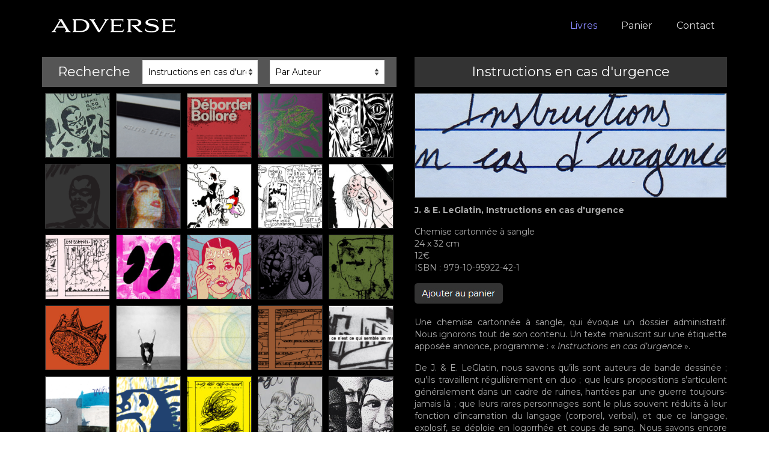

--- FILE ---
content_type: text/html; charset=UTF-8
request_url: https://www.adverse.fr/livres/?livre=679
body_size: 14263
content:
<!DOCTYPE html>
<html class="no-js" lang="fr-FR" id="html" itemscope="itemscope" itemtype="https://schema.org/WebPage">
<head>
  <meta charset="UTF-8">
  <meta name="viewport" content="width=device-width, initial-scale=1.0">
  <meta http-equiv="X-UA-Compatible" content="IE=edge">
  <title>Livres &#8211; Adverse</title>
<link rel='dns-prefetch' href='//fonts.googleapis.com' />
<link rel='dns-prefetch' href='//s.w.org' />
<link rel="alternate" type="application/rss+xml" title="Adverse &raquo; Flux" href="https://www.adverse.fr/feed/" />
<link rel="alternate" type="application/rss+xml" title="Adverse &raquo; Flux des commentaires" href="https://www.adverse.fr/comments/feed/" />
		<script type="text/javascript">
			window._wpemojiSettings = {"baseUrl":"https:\/\/s.w.org\/images\/core\/emoji\/12.0.0-1\/72x72\/","ext":".png","svgUrl":"https:\/\/s.w.org\/images\/core\/emoji\/12.0.0-1\/svg\/","svgExt":".svg","source":{"concatemoji":"https:\/\/www.adverse.fr\/wp-includes\/js\/wp-emoji-release.min.js?ver=5.3.20"}};
			!function(e,a,t){var n,r,o,i=a.createElement("canvas"),p=i.getContext&&i.getContext("2d");function s(e,t){var a=String.fromCharCode;p.clearRect(0,0,i.width,i.height),p.fillText(a.apply(this,e),0,0);e=i.toDataURL();return p.clearRect(0,0,i.width,i.height),p.fillText(a.apply(this,t),0,0),e===i.toDataURL()}function c(e){var t=a.createElement("script");t.src=e,t.defer=t.type="text/javascript",a.getElementsByTagName("head")[0].appendChild(t)}for(o=Array("flag","emoji"),t.supports={everything:!0,everythingExceptFlag:!0},r=0;r<o.length;r++)t.supports[o[r]]=function(e){if(!p||!p.fillText)return!1;switch(p.textBaseline="top",p.font="600 32px Arial",e){case"flag":return s([127987,65039,8205,9895,65039],[127987,65039,8203,9895,65039])?!1:!s([55356,56826,55356,56819],[55356,56826,8203,55356,56819])&&!s([55356,57332,56128,56423,56128,56418,56128,56421,56128,56430,56128,56423,56128,56447],[55356,57332,8203,56128,56423,8203,56128,56418,8203,56128,56421,8203,56128,56430,8203,56128,56423,8203,56128,56447]);case"emoji":return!s([55357,56424,55356,57342,8205,55358,56605,8205,55357,56424,55356,57340],[55357,56424,55356,57342,8203,55358,56605,8203,55357,56424,55356,57340])}return!1}(o[r]),t.supports.everything=t.supports.everything&&t.supports[o[r]],"flag"!==o[r]&&(t.supports.everythingExceptFlag=t.supports.everythingExceptFlag&&t.supports[o[r]]);t.supports.everythingExceptFlag=t.supports.everythingExceptFlag&&!t.supports.flag,t.DOMReady=!1,t.readyCallback=function(){t.DOMReady=!0},t.supports.everything||(n=function(){t.readyCallback()},a.addEventListener?(a.addEventListener("DOMContentLoaded",n,!1),e.addEventListener("load",n,!1)):(e.attachEvent("onload",n),a.attachEvent("onreadystatechange",function(){"complete"===a.readyState&&t.readyCallback()})),(n=t.source||{}).concatemoji?c(n.concatemoji):n.wpemoji&&n.twemoji&&(c(n.twemoji),c(n.wpemoji)))}(window,document,window._wpemojiSettings);
		</script>
		<style type="text/css">
img.wp-smiley,
img.emoji {
	display: inline !important;
	border: none !important;
	box-shadow: none !important;
	height: 1em !important;
	width: 1em !important;
	margin: 0 .07em !important;
	vertical-align: -0.1em !important;
	background: none !important;
	padding: 0 !important;
}
</style>
	<link rel='stylesheet' id='wp-block-library-css'  href='https://www.adverse.fr/wp-includes/css/dist/block-library/style.min.css?ver=5.3.20' type='text/css' media='all' />
<link rel='stylesheet' id='wc-block-style-css'  href='https://www.adverse.fr/wp-content/plugins/woocommerce/packages/woocommerce-blocks/build/style.css?ver=2.5.16' type='text/css' media='all' />
<link rel='stylesheet' id='arve-main-css'  href='https://www.adverse.fr/wp-content/plugins/advanced-responsive-video-embedder/build/main.css?ver=8d9041dffdd559096a49d6ed127521cd' type='text/css' media='all' />
<link rel='stylesheet' id='contact-form-7-css'  href='https://www.adverse.fr/wp-content/plugins/contact-form-7/includes/css/styles.css?ver=5.1.9' type='text/css' media='all' />
<link rel='stylesheet' id='responsive-lightbox-swipebox-css'  href='https://www.adverse.fr/wp-content/plugins/responsive-lightbox/assets/swipebox/swipebox.min.css?ver=2.3.2' type='text/css' media='all' />
<link rel='stylesheet' id='siteorigin-panels-front-css'  href='https://www.adverse.fr/wp-content/plugins/siteorigin-panels/css/front-flex.min.css?ver=2.13.2' type='text/css' media='all' />
<style id='woocommerce-inline-inline-css' type='text/css'>
.woocommerce form .form-row .required { visibility: visible; }
</style>
<link rel='stylesheet' id='tf-compiled-options-mobmenu-css'  href='https://www.adverse.fr/wp-content/uploads/dynamic-mobmenu.css?ver=2.8.2.3-192' type='text/css' media='all' />
<link rel='stylesheet' id='tf-google-webfont-montserrat-css'  href='//fonts.googleapis.com/css?family=Montserrat%3A500%2Cinherit%2C400&#038;subset=latin%2Clatin-ext&#038;ver=5.3.20' type='text/css' media='all' />
<link rel='stylesheet' id='tf-google-webfont-dosis-css'  href='//fonts.googleapis.com/css?family=Dosis%3Ainherit%2C400&#038;subset=latin%2Clatin-ext&#038;ver=5.3.20' type='text/css' media='all' />
<link rel='stylesheet' id='virtue_theme-css'  href='https://www.adverse.fr/wp-content/themes/virtue/assets/css/virtue.css?ver=3.4.0' type='text/css' media='all' />
<link rel='stylesheet' id='virtue_skin-css'  href='https://www.adverse.fr/wp-content/themes/virtue/assets/css/skins/default.css?ver=3.4.0' type='text/css' media='all' />
<link rel='stylesheet' id='cssmobmenu-icons-css'  href='https://www.adverse.fr/wp-content/plugins/mobile-menu/includes/css/mobmenu-icons.css?ver=5.3.20' type='text/css' media='all' />
<link rel='stylesheet' id='cssmobmenu-css'  href='https://www.adverse.fr/wp-content/plugins/mobile-menu/includes/css/mobmenu.css?ver=2.8.2.3' type='text/css' media='all' />
<link rel='stylesheet' id='redux-google-fonts-virtue-css'  href='https://fonts.googleapis.com/css?family=Lato%3A400%2C700%7CMontserrat%3A100%2C200%2C300%2C400%2C500%2C600%2C700%2C800%2C900%2C100italic%2C200italic%2C300italic%2C400italic%2C500italic%2C600italic%2C700italic%2C800italic%2C900italic&#038;ver=1592346389' type='text/css' media='all' />
<script type='text/javascript' src='https://www.adverse.fr/wp-includes/js/dist/vendor/wp-polyfill.min.js?ver=7.4.4'></script>
<script type='text/javascript'>
( 'fetch' in window ) || document.write( '<script src="https://www.adverse.fr/wp-includes/js/dist/vendor/wp-polyfill-fetch.min.js?ver=3.0.0"></scr' + 'ipt>' );( document.contains ) || document.write( '<script src="https://www.adverse.fr/wp-includes/js/dist/vendor/wp-polyfill-node-contains.min.js?ver=3.26.0-0"></scr' + 'ipt>' );( window.FormData && window.FormData.prototype.keys ) || document.write( '<script src="https://www.adverse.fr/wp-includes/js/dist/vendor/wp-polyfill-formdata.min.js?ver=3.0.12"></scr' + 'ipt>' );( Element.prototype.matches && Element.prototype.closest ) || document.write( '<script src="https://www.adverse.fr/wp-includes/js/dist/vendor/wp-polyfill-element-closest.min.js?ver=2.0.2"></scr' + 'ipt>' );
</script>
<script async="async" type='text/javascript' src='https://www.adverse.fr/wp-content/plugins/advanced-responsive-video-embedder/build/main.js?ver=8d9041dffdd559096a49d6ed127521cd'></script>
<script type='text/javascript' src='https://www.adverse.fr/wp-includes/js/jquery/jquery.js?ver=1.12.4-wp'></script>
<script type='text/javascript' src='https://www.adverse.fr/wp-includes/js/jquery/jquery-migrate.min.js?ver=1.4.1'></script>
<script type='text/javascript' src='https://www.adverse.fr/wp-content/plugins/responsive-lightbox/assets/swipebox/jquery.swipebox.min.js?ver=2.3.2'></script>
<script type='text/javascript' src='https://www.adverse.fr/wp-includes/js/underscore.min.js?ver=1.8.3'></script>
<script type='text/javascript' src='https://www.adverse.fr/wp-content/plugins/responsive-lightbox/assets/infinitescroll/infinite-scroll.pkgd.min.js?ver=5.3.20'></script>
<script type='text/javascript'>
/* <![CDATA[ */
var rlArgs = {"script":"swipebox","selector":"lightbox","customEvents":"","activeGalleries":"0","animation":"1","hideCloseButtonOnMobile":"0","removeBarsOnMobile":"1","hideBars":"0","hideBarsDelay":"5000","videoMaxWidth":"1080","useSVG":"1","loopAtEnd":"0","woocommerce_gallery":"1","ajaxurl":"https:\/\/www.adverse.fr\/wp-admin\/admin-ajax.php","nonce":"d02a7b9c50"};
/* ]]> */
</script>
<script type='text/javascript' src='https://www.adverse.fr/wp-content/plugins/responsive-lightbox/js/front.js?ver=2.3.2'></script>
<script type='text/javascript' src='https://www.adverse.fr/wp-content/plugins/sticky-menu-or-anything-on-scroll/assets/js/jq-sticky-anything.min.js?ver=2.1.1'></script>
<!--[if lt IE 9]>
<script type='text/javascript' src='https://www.adverse.fr/wp-content/themes/virtue/assets/js/vendor/respond.min.js?ver=5.3.20'></script>
<![endif]-->
<script type='text/javascript' src='https://www.adverse.fr/wp-content/plugins/mobile-menu/includes/js/mobmenu.js?ver=2.8.2.3'></script>
<link rel='https://api.w.org/' href='https://www.adverse.fr/wp-json/' />
<link rel="EditURI" type="application/rsd+xml" title="RSD" href="https://www.adverse.fr/xmlrpc.php?rsd" />
<link rel="wlwmanifest" type="application/wlwmanifest+xml" href="https://www.adverse.fr/wp-includes/wlwmanifest.xml" /> 
<meta name="generator" content="WordPress 5.3.20" />
<meta name="generator" content="WooCommerce 4.2.5" />
<link rel="canonical" href="https://www.adverse.fr/livres/" />
<link rel='shortlink' href='https://www.adverse.fr/?p=18' />
<link rel="alternate" type="application/json+oembed" href="https://www.adverse.fr/wp-json/oembed/1.0/embed?url=https%3A%2F%2Fwww.adverse.fr%2Flivres%2F" />
<link rel="alternate" type="text/xml+oembed" href="https://www.adverse.fr/wp-json/oembed/1.0/embed?url=https%3A%2F%2Fwww.adverse.fr%2Flivres%2F&#038;format=xml" />
<style type="text/css">#logo {padding-top:10px;}#logo {padding-bottom:10px;}#logo {margin-left:0px;}#logo {margin-right:0px;}#nav-main {margin-top:25px;}#nav-main {margin-bottom:10px;}.headerfont, .tp-caption {font-family:Montserrat;} .topbarmenu ul li {font-family:Montserrat;}.home-message:hover {background-color:#8888ff; background-color: rgba(136, 136, 255, 0.6);}
  nav.woocommerce-pagination ul li a:hover, .wp-pagenavi a:hover, .panel-heading .accordion-toggle, .variations .kad_radio_variations label:hover, .variations .kad_radio_variations label.selectedValue {border-color: #8888ff;}
  a, #nav-main ul.sf-menu ul li a:hover, .product_price ins .amount, .price ins .amount, .color_primary, .primary-color, #logo a.brand, #nav-main ul.sf-menu a:hover,
  .woocommerce-message:before, .woocommerce-info:before, #nav-second ul.sf-menu a:hover, .footerclass a:hover, .posttags a:hover, .subhead a:hover, .nav-trigger-case:hover .kad-menu-name, 
  .nav-trigger-case:hover .kad-navbtn, #kadbreadcrumbs a:hover, #wp-calendar a, .star-rating, .has-virtue-primary-color {color: #8888ff;}
.widget_price_filter .ui-slider .ui-slider-handle, .product_item .kad_add_to_cart:hover, .product_item:hover a.button:hover, .product_item:hover .kad_add_to_cart:hover, .kad-btn-primary, html .woocommerce-page .widget_layered_nav ul.yith-wcan-label li a:hover, html .woocommerce-page .widget_layered_nav ul.yith-wcan-label li.chosen a,
.product-category.grid_item a:hover h5, .woocommerce-message .button, .widget_layered_nav_filters ul li a, .widget_layered_nav ul li.chosen a, .wpcf7 input.wpcf7-submit, .yith-wcan .yith-wcan-reset-navigation,
#containerfooter .menu li a:hover, .bg_primary, .portfolionav a:hover, .home-iconmenu a:hover, p.demo_store, .topclass, #commentform .form-submit #submit, .kad-hover-bg-primary:hover, .widget_shopping_cart_content .checkout,
.login .form-row .button, .variations .kad_radio_variations label.selectedValue, #payment #place_order, .wpcf7 input.wpcf7-back, .shop_table .actions input[type=submit].checkout-button, .cart_totals .checkout-button, input[type="submit"].button, .order-actions .button, .has-virtue-primary-background-color {background: #8888ff;}a:hover, .has-virtue-primary-light-color {color: #8888ff;} .kad-btn-primary:hover, .login .form-row .button:hover, #payment #place_order:hover, .yith-wcan .yith-wcan-reset-navigation:hover, .widget_shopping_cart_content .checkout:hover,
	.woocommerce-message .button:hover, #commentform .form-submit #submit:hover, .wpcf7 input.wpcf7-submit:hover, .widget_layered_nav_filters ul li a:hover, .cart_totals .checkout-button:hover,
	.widget_layered_nav ul li.chosen a:hover, .shop_table .actions input[type=submit].checkout-button:hover, .wpcf7 input.wpcf7-back:hover, .order-actions .button:hover, input[type="submit"].button:hover, .product_item:hover .kad_add_to_cart, .product_item:hover a.button, .has-virtue-primary-light-background-color {background: #8888ff;}.color_gray, .subhead, .subhead a, .posttags, .posttags a, .product_meta a {color:#9999aa;}input[type=number]::-webkit-inner-spin-button, input[type=number]::-webkit-outer-spin-button { -webkit-appearance: none; margin: 0; } input[type=number] {-moz-appearance: textfield;}.quantity input::-webkit-outer-spin-button,.quantity input::-webkit-inner-spin-button {display: none;}#containerfooter h3, #containerfooter, .footercredits p, .footerclass a, .footernav ul li a {color:#dbdbdb;}.contentclass, .nav-tabs>.active>a, .nav-tabs>.active>a:hover, .nav-tabs>.active>a:focus {background:#000000    ;}.headerclass {background:#000000    ;}.footerclass {background:#000000    ;}.product_item .product_details h5 {text-transform: none;}.product_item .product_details h5 {min-height:40px;}.entry-content p { margin-bottom:16px;}.wpcm_vehicle .wpcm-images .wp-post-image {
display: none;
}

header{
margin-left:0px;
}
.page-header{
display:none;
}
.current_page_item a span{
color:#8888ff;
}
#menu-menu-principal li a span;hover{
background-color:#333333;
}

.boutonpaypal{
background-color:#333;
color:#fff;
padding:7px;
padding-left:10px;
padding-right:10px;
border-radius:5px;
width:147px;
text-align:center;
}

footer{
  clear: left;
}

.blocmobile{
display:none;
}

.livrecadre{
float:left;
width:108px;
height:108px;
margin:5px;
overflow:hidden;
border:thin solid #333;
}
.carreaccueil{
height:108px;
cursor:pointer;
}

.titreaccueilmobile{
background-color:#333333;
margin-top:20px;
}
.titreaccueilmobile h2{
color:#fff;
padding:7px;
}
.titreaccueil{
background-color:#333333;
padding:5px;
min-height:50px;
margin-bottom:10px;
}
.accueillabel{
position:fixed;
margin-top:-127px;
margin-left:260px;
z-index:9999999;
font-size:16px;
}
.bordimage{
border:thin solid #333;
}
.recherche{
background-color:#555;
padding:5px;
height:50px;
margin-bottom:5px;
}
.recherchetitre{
float:left;
text-align:center;
color:#fff;
width:28%;
}
.recherchemenu1{
float:left;
width:33%;
}
.recherchemenu2{
float:left;
margin-left:20px;
width:33%;
}
.recherchemenumob1{
float:left;
width:45%;
margin-left:3%;
}
.recherchemenumob2{
float:right;
margin-right:3%;
width:45%;
}
.recmenu{
width:100%;
}
.menuitem{
font-family:'Montserrat',Arial;
letter-spacing:1px;
}
.btn-success{
background-color:#333;
border:thin solid #333;
}
.btn-success:hover{
background-color:#999;
border:thin solid #999;
}
.wc-forward{
display:none;
}
.wc-backward{
display:none;
}
.woocommerce-shipping-destination{
display:none;
}

.mobmenul-container{
margin-top:9px;
}
.mobmenu-left-bt{
margin-top:10px;
margin-right:5px;
}
.mob-menu-logo-holder{
margin-top:-10px;
font-weight;bold;
}

/* blog */

.blog_item{
margin-top:10px;
background-color:#666;
height:485px;
padding-top:20px;
}

.blog_liste{
margin-top:10px;
border-left:7px solid #555;
padding-left:10px;
color:#ddd;
}
#blogmenu{
width:100%;
}
.blog_item_titre{
background-color:#333;
color:#ddd;
font-size:22px;
padding:20px;
}
.blog_item_texte{
color:#000;
font-size:16px;
padding:30px;
text-align:justify;
}
.blog_item_image{
float:left;
width:25%
padding:30px;
}
.blog_item_texte2{
float:left;
color:#000;
font-size:16px;
padding:30px;
padding-top:0px;
text-align:justify;
}
.blog_item_fleche{
float:right;
margin-top:-43px;
margin-right:10px;
cursor:pointer;
}
.blog_item_fleche2{
float:right;
margin-top:-43px;
margin-right:40px;
cursor:pointer;
}
.blog_bout_bloc{
width:100%;
background-color:#333;
margin-top:20px;
}

.blog_bout_oui{
float:left;
width:40px;
text-align:center;
background-color:#111;
color:#fff;
padding-top:3px;
padding-bottom:2px;
}
.blog_bout_non{
float:left;
width:40px;
text-align:center;
background-color:#333;
color:#000;
padding-top:3px;
padding-bottom:2px;
}
.blog_bout_non:hover{
background-color:#111;
color:#fff;
cursor:pointer;
}





@media screen and (min-width: 992px) and (max-width: 1199px) {
   .titrerecherche{
  font-size:18px;
  }
   .title{
  font-size:18px;
  }
  #menu-menu-principal li a{
  padding-left:10px;
  padding-right:10px;
  }
  .accueillabel{
  font-size:14px;
  }
}


@media screen and (min-width: 781px) and (max-width: 991px) {
  .titrerecherche{
  font-size:14px;
  }
   .title{
  font-size:16px;
  }
  .livrecadre{
  width:80px;
  height:80px;
  }
  .carreaccueil{
  height:80px;
  }
  .accueillabel{
  opacity:0;
  }
}

@media screen and  (max-width: 780px){
  .blocnormal{
  display:none;
  }
  .blocmobile{
  display:block;
  }
  .accueillabel{
  display:none;
  }
  .title{
  font-size:20px;
  }
}
</style>
        <script type="text/javascript">
          jQuery(document).ready(function($) {
			  $(".carreaccueil").hover(function(){
			  	  $(this).css("opacity", "0.7");
				  $message = $(this).attr('alt');
				  $('.accueillabeltexte').html($message);
			  }, function(){
			  	  $(this).css("opacity", "1");
				  $('.accueillabeltexte').html('');
			  });
			  $("#livres").change(function(){
				if($(this).val() != '0'){
				  var nouvadresse = "https://www.adverse.fr/livres/?livre=" + $(this).val(); 
				  $( location ).attr("href", nouvadresse);
				}else{
				  var nouvadresse1 = "https://www.adverse.fr/livres/"; 
				  $( location ).attr("href", nouvadresse1);	
				}
			  });
			  $("#auteurs").change(function(){
				if($(this).val() != '0'){
				  var nouvadresse2 = "https://www.adverse.fr/livres/?auteur=" + $(this).val(); 
				  $( location ).attr("href", nouvadresse2);
				}else{
				  var nouvadresse3 = "https://www.adverse.fr/livres/"; 
				  $( location ).attr("href", nouvadresse3);	
				}
			  });
			  $("#livresmob").change(function(){
				var optionSelected = $(this).find('option:selected');
				var optValueSelected = optionSelected.val();
				if(optValueSelected != '0'){
				  var nouvadresse = "https://www.adverse.fr/livres/?livre=" + optValueSelected; 
				  $( location ).attr("href", nouvadresse);
				}else{
				  var nouvadresse1 = "https://www.adverse.fr/livres/"; 
				  $( location ).attr("href", nouvadresse1);	
				}
			  });
			  $("#auteursmob").change(function(){
				var optionSelected = $(this).find('option:selected');
				var optValueSelected = optionSelected.val();
				if(optValueSelected != '0'){
				  var nouvadresse2 = "https://www.adverse.fr/livres/?auteur=" + optValueSelected; 
				  $( location ).attr("href", nouvadresse2);
				}else{
				  var nouvadresse3 = "https://www.adverse.fr/livres/"; 
				  $( location ).attr("href", nouvadresse3);	
				}
			  });
		  });
        </script>
    	<noscript><style>.woocommerce-product-gallery{ opacity: 1 !important; }</style></noscript>
	<style type="text/css">.recentcomments a{display:inline !important;padding:0 !important;margin:0 !important;}</style>                <style type="text/css" media="all"
                       id="siteorigin-panels-layouts-head">/* Layout 18 */ #pgc-18-0-0 { width:100%;width:calc(100% - ( 0 * 30px ) ) } #pg-18-0 , #pl-18 .so-panel { margin-bottom:30px } #pgc-18-1-0 { width:53.006%;width:calc(53.006% - ( 0.46993987975952 * 30px ) ) } #pl-18 #panel-18-1-0-0 , #pl-18 #panel-18-1-1-0 { margin:-35px 0px 0px 0px } #pl-18 #panel-18-1-0-1 { margin:0px 0px 0px 0px } #pgc-18-1-1 { width:46.994%;width:calc(46.994% - ( 0.53006012024048 * 30px ) ) } #pl-18 .so-panel:last-of-type { margin-bottom:0px } #pg-18-0.panel-no-style, #pg-18-0.panel-has-style > .panel-row-style , #pg-18-1.panel-no-style, #pg-18-1.panel-has-style > .panel-row-style { -webkit-align-items:flex-start;align-items:flex-start } @media (max-width:780px){ #pg-18-0.panel-no-style, #pg-18-0.panel-has-style > .panel-row-style , #pg-18-1.panel-no-style, #pg-18-1.panel-has-style > .panel-row-style { -webkit-flex-direction:column;-ms-flex-direction:column;flex-direction:column } #pg-18-0 > .panel-grid-cell , #pg-18-0 > .panel-row-style > .panel-grid-cell , #pg-18-1 > .panel-grid-cell , #pg-18-1 > .panel-row-style > .panel-grid-cell { width:100%;margin-right:0 } #pg-18-0 , #pg-18-1 { margin-bottom:px } #pgc-18-1-0 { margin-bottom:30px } #pl-18 .panel-grid-cell { padding:0 } #pl-18 .panel-grid .panel-grid-cell-empty { display:none } #pl-18 .panel-grid .panel-grid-cell-mobile-last { margin-bottom:0px }  } </style><style type="text/css" class="options-output">header #logo a.brand,.logofont{font-family:Lato;line-height:40px;font-weight:400;font-style:normal;font-size:32px;}.kad_tagline{font-family:Lato;line-height:20px;font-weight:400;font-style:normal;color:#444444;font-size:14px;}.product_item .product_details h5{font-family:Lato;line-height:20px;font-weight:normal;font-style:700;font-size:16px;}h1{font-family:Montserrat;line-height:30px;font-weight:400;font-style:normal;color:#bbbbbb;font-size:30px;}h2{font-family:Montserrat;line-height:30px;font-weight:normal;font-style:normal;color:#ffffff;font-size:30px;}h3{font-family:Montserrat;line-height:20px;font-weight:400;font-style:normal;color:#ffffff;font-size:22px;}h4{font-family:Lato;line-height:40px;font-weight:400;font-style:normal;font-size:24px;}h5{font-family:Lato;line-height:24px;font-weight:700;font-style:normal;font-size:18px;}body{font-family:Montserrat;line-height:20px;font-weight:400;font-style:normal;color:#aaaaaa;font-size:14px;}#nav-main ul.sf-menu a{font-family:Montserrat;line-height:16px;font-weight:400;font-style:normal;color:#dddddd;font-size:16px;}#nav-second ul.sf-menu a{font-family:Lato;line-height:22px;font-weight:400;font-style:normal;font-size:18px;}.kad-nav-inner .kad-mnav, .kad-mobile-nav .kad-nav-inner li a,.nav-trigger-case{font-family:Lato;line-height:20px;font-weight:400;font-style:normal;font-size:16px;}</style></head>
<body class="page-template page-template-page-fullwidth page-template-page-fullwidth-php page page-id-18 wp-embed-responsive theme-virtue siteorigin-panels siteorigin-panels-before-js woocommerce-no-js wide livres mob-menu-slideout-over">
	<div id="kt-skip-link"><a href="#content">Skip to Main Content</a></div>
	<div id="wrapper" class="container">
	<header class="banner headerclass" itemscope itemtype="https://schema.org/WPHeader">
		<div class="container">
		<div class="row">
			<div class="col-md-4 clearfix kad-header-left">
				<div id="logo" class="logocase">
					<a class="brand logofont" href="https://www.adverse.fr/">
													<div id="thelogo">
								<img src="https://www.adverse.fr/wp-content/uploads/2020/03/logoadverse.jpg" alt="Adverse" width="240" height="65" class="kad-standard-logo" />
															</div>
												</a>
									</div> <!-- Close #logo -->
			</div><!-- close logo span -->
							<div class="col-md-8 kad-header-right">
					<nav id="nav-main" class="clearfix" itemscope itemtype="https://schema.org/SiteNavigationElement">
						<ul id="menu-menu-principal" class="sf-menu"><li  class=" current-menu-item current_page_item menu-item-39"><a href="https://www.adverse.fr/livres/" aria-current="page"><span>Livres</span></a></li>
<li  class=" menu-item-93"><a href="https://www.paypal.com/cgi-bin/webscr?cmd=_cart&#038;business=alexandre.balcaen@gmail.com&#038;display=1"><span>Panier</span></a></li>
<li  class=" menu-item-98"><a href="https://www.adverse.fr/contact/"><span>Contact</span></a></li>
</ul>					</nav> 
				</div> <!-- Close menuclass-->
			       
		</div> <!-- Close Row -->
		 
	</div> <!-- Close Container -->
	</header>
	<div class="wrap contentclass" role="document">

	<div class="container virtue-woomessages-container"><div class="woocommerce"></div></div><div id="pageheader" class="titleclass">
	<div class="container">
		<div class="page-header">
			<h1 class="entry-title" itemprop="name">
				Livres			</h1>
					</div>
	</div><!--container-->
</div><!--titleclass--><div id="content" class="container container-contained">
	<div class="row">
		<div class="main col-md-12" role="main">
			<div class="entry-content" itemprop="mainContentOfPage" itemscope itemtype="http://schema.org/WebPageElement">
				<div id="pl-18"  class="panel-layout" ><div id="pg-18-0"  class="panel-grid panel-has-style" ><div class="accueillabel panel-row-style panel-row-style-for-18-0" ><div id="pgc-18-0-0"  class="panel-grid-cell" ><div id="panel-18-0-0-0" class="so-panel widget widget_sow-editor panel-first-child panel-last-child" data-index="0" ><div class="blocnormal panel-widget-style panel-widget-style-for-18-0-0-0" ><div class="so-widget-sow-editor so-widget-sow-editor-base">
<div class="siteorigin-widget-tinymce textwidget">
	<div class="accueillabeltexte"></div>
</div>
</div></div></div></div></div></div><div id="pg-18-1"  class="panel-grid panel-no-style" ><div id="pgc-18-1-0"  class="panel-grid-cell" ><div id="panel-18-1-0-0" class="so-panel widget widget_adverselivres panel-first-child" data-index="1" ><div class="blocnormal panel-widget-style panel-widget-style-for-18-1-0-0" id="cadregris" >            <div class="recherche">
            	<div class="recherchetitre"><h3 class="titrerecherche">Recherche</h3></div>
                <div class="recherchemenu1"><select name="livres" id="livres" class="recmenu">
                <option value="0" class="menuitem">Par livre</option>
                 <option value="311" class="menuitem" >1968</option>
                <option value="411" class="menuitem" >9 octobre 1977</option>
                <option value="974" class="menuitem" >À partir de n° 6</option>
                <option value="390" class="menuitem" >À partir de n°1</option>
                <option value="474" class="menuitem" >À partir de n°2</option>
                <option value="654" class="menuitem" >À partir de n°3</option>
                <option value="699" class="menuitem" >À partir de n°4</option>
                <option value="830" class="menuitem" >À partir de n°5</option>
                <option value="1032" class="menuitem" >Albertine disparue</option>
                <option value="320" class="menuitem" >Bande dessinée et grand public</option>
                <option value="747" class="menuitem" >Bandelettes</option>
                <option value="645" class="menuitem" >Bandes dessinées exposées</option>
                <option value="172" class="menuitem" >Beyond halfway beach</option>
                <option value="946" class="menuitem" >Carlota</option>
                <option value="836" class="menuitem" >Cartographies</option>
                <option value="1015" class="menuitem" >Ce qu'est ce que</option>
                <option value="248" class="menuitem" >Comment dresser un cheval</option>
                <option value="730" class="menuitem" >Commentaire sur les sentences de Pierre Lombard</option>
                <option value="205" class="menuitem" >Communes du livre</option>
                <option value="466" class="menuitem" >Critique & création</option>
                <option value="866" class="menuitem" >Danses d'intérieur</option>
                <option value="958" class="menuitem" >De ce trou noir duquel naquit Chris Ware</option>
                <option value="566" class="menuitem" >De tels baisers</option>
                <option value="288" class="menuitem" >De tout bois</option>
                <option value="1070" class="menuitem" >Déborder Bolloré</option>
                <option value="159" class="menuitem" >Des Combats</option>
                <option value="217" class="menuitem" >Déséblouir</option>
                <option value="579" class="menuitem" >Éditer (modestement) dans la tourmente</option>
                <option value="350" class="menuitem" >En el dolor de la noche</option>
                <option value="361" class="menuitem" >Eros negro (jouer avec le feu)</option>
                <option value="459" class="menuitem" >Eros negro n°2</option>
                <option value="488" class="menuitem" >Eros negro n°3</option>
                <option value="544" class="menuitem" >Eros negro n°4</option>
                <option value="872" class="menuitem" >Errata</option>
                <option value="370" class="menuitem" >Exposer la bande dessinée ?</option>
                <option value="688" class="menuitem" >Far West</option>
                <option value="769" class="menuitem" >Fausse Maîtresse</option>
                <option value="1069" class="menuitem" >Femme nue</option>
                <option value="377" class="menuitem" >Filer</option>
                <option value="72" class="menuitem" >Fils</option>
                <option value="451" class="menuitem" >Hmm !</option>
                <option value="195" class="menuitem" >Idiomes & idiots</option>
                <option value="553" class="menuitem" >Il était deux fois</option>
                <option value="300" class="menuitem" >Imagos</option>
                <option value="117" class="menuitem" >Inspiration</option>
                <option value="679" class="menuitem" selected="selected">Instructions en cas d'urgence</option>
                <option value="238" class="menuitem" >Intersections</option>
                <option value="1003" class="menuitem" >J'ai parcouru des yeux l'appartement et soupiré</option>
                <option value="63" class="menuitem" >Jack Kirby walked through broken porticoes</option>
                <option value="276" class="menuitem" >L'Arum tacheté</option>
                <option value="719" class="menuitem" >L'Enfant naturel</option>
                <option value="128" class="menuitem" >L’Arbre de la connaissance</option>
                <option value="341" class="menuitem" >L’Internationale modique</option>
                <option value="637" class="menuitem" >Le crash</option>
                <option value="794" class="menuitem" >Le Dépli</option>
                <option value="1151" class="menuitem" >Le Voyageur</option>
                <option value="47" class="menuitem" >Manifeste</option>
                <option value="140" class="menuitem" >Mnemopolis</option>
                <option value="1045" class="menuitem" >Nouvelles Aventures de Randolph Carter</option>
                <option value="227" class="menuitem" >Obscurcité</option>
                <option value="479" class="menuitem" >Pêchez jeunesse !</option>
                <option value="990" class="menuitem" >Performance</option>
                <option value="401" class="menuitem" >Perturbations</option>
                <option value="430" class="menuitem" >Plafond de verre</option>
                <option value="257" class="menuitem" >Polyphème</option>
                <option value="875" class="menuitem" >Romance</option>
                <option value="1101" class="menuitem" >Sans titre / Transit</option>
                <option value="554" class="menuitem" >Soundtrack/s</option>
                <option value="150" class="menuitem" >Suit(es)</option>
                <option value="929" class="menuitem" >Ténèbres</option>
                <option value="1044" class="menuitem" >The Midnight Traveler</option>
                <option value="182" class="menuitem" >Trous gris</option>
                <option value="784" class="menuitem" >Un possible récit</option>
                                </select></div>
                <div class="recherchemenu2"><select name="auteurs" id="auteurs" class="recmenu">
                <option value="0" class="menuitem">Par Auteur</option>
                 <option value="50" class="menuitem">Achard Alexandra</option>
                <option value="58" class="menuitem">Alagbé Yvan</option>
                <option value="59" class="menuitem">Altmann Philippe</option>
                <option value="32" class="menuitem">Appel Rosaire</option>
                <option value="18" class="menuitem">Balcaen Alexandre</option>
                <option value="35" class="menuitem">Bertoyas J.-M.</option>
                <option value="65" class="menuitem">Blexbolex</option>
                <option value="57" class="menuitem">Bourthan J.-M.</option>
                <option value="27" class="menuitem">Brassier Ray</option>
                <option value="21" class="menuitem">C. de Trogoff</option>
                <option value="16" class="menuitem">Chailleux Guillaume</option>
                <option value="49" class="menuitem">Chauvier Éric</option>
                <option value="41" class="menuitem">Colin Gary</option>
                <option value="36" class="menuitem">Collectif</option>
                <option value="20" class="menuitem">Cong Yan</option>
                <option value="66" class="menuitem">Daures Antoine</option>
                <option value="39" class="menuitem">Démoniak</option>
                <option value="52" class="menuitem">Des Nouvelles du Front cinématographique</option>
                <option value="54" class="menuitem">Eddé Khouri Lotus</option>
                <option value="42" class="menuitem">Gordon Jul</option>
                <option value="48" class="menuitem">Gosselin Thomas</option>
                <option value="33" class="menuitem">Grandpey Ronald</option>
                <option value="28" class="menuitem">Guionnet Jean-Luc</option>
                <option value="46" class="menuitem">Henninger François</option>
                <option value="62" class="menuitem">Hibert Gabriel</option>
                <option value="51" class="menuitem">Huyghebaert Céline</option>
                <option value="63" class="menuitem">Jean-Kristau</option>
                <option value="55" class="menuitem">Kerozen</option>
                <option value="19" class="menuitem">L.L. de Mars</option>
                <option value="24" class="menuitem">Largier Loïc</option>
                <option value="38" class="menuitem">Larpin Fanny</option>
                <option value="47" class="menuitem">Le Cuff Gwladys</option>
                <option value="34" class="menuitem">LeGlatin J. &amp; E.</option>
                <option value="43" class="menuitem">LeGlatin Jérôme</option>
                <option value="37" class="menuitem">Lothe Noémie</option>
                <option value="25" class="menuitem">Mall Judith</option>
                <option value="31" class="menuitem">Marquet Jean-Pierre</option>
                <option value="29" class="menuitem">Mattin</option>
                <option value="30" class="menuitem">Murayama Seijiro</option>
                <option value="61" class="menuitem">Ng Tvedt Tim</option>
                <option value="56" class="menuitem">Riley Estelle</option>
                <option value="22" class="menuitem">Rojare Françoise</option>
                <option value="44" class="menuitem">Schwartz Barthélémy</option>
                <option value="45" class="menuitem">Soulatges Guillaume</option>
                <option value="26" class="menuitem">Vachey Michel</option>
                <option value="53" class="menuitem">Vanderstraeten Chloé</option>
                <option value="23" class="menuitem">Varlez Robert</option>
                <option value="60" class="menuitem">Xeon Maya</option>
                                </select></div>
            </div>
                        
            <div class="livrecadre"><a href="https://www.adverse.fr/livres/?livre=1151"><img class="carreaccueil" src="https://www.adverse.fr/wp-content/uploads/2025/10/vignette-150x150.jpg" alt="Le Voyageur — Démoniak" width="100%" /></a></div>
			            
            <div class="livrecadre"><a href="https://www.adverse.fr/livres/?livre=1101"><img class="carreaccueil" src="https://www.adverse.fr/wp-content/uploads/2025/07/Capture-d’écran-2025-07-13-à-15.21.42-150x150.png" alt="Sans titre / Transit - Antoine Daures" width="100%" /></a></div>
			            
            <div class="livrecadre"><a href="https://www.adverse.fr/livres/?livre=1070"><img class="carreaccueil" src="https://www.adverse.fr/wp-content/uploads/2025/06/Capture-d’écran-2025-06-11-à-12.55.53-150x150.png" alt="Déborder Bolloré - collectif" width="100%" /></a></div>
			            
            <div class="livrecadre"><a href="https://www.adverse.fr/livres/?livre=1069"><img class="carreaccueil" src="https://www.adverse.fr/wp-content/uploads/2025/06/IMG_2036-150x150.jpg" alt="Femme nue - C. de Trogoff" width="100%" /></a></div>
			            
            <div class="livrecadre"><a href="https://www.adverse.fr/livres/?livre=1045"><img class="carreaccueil" src="https://www.adverse.fr/wp-content/uploads/2025/01/Capture-d’écran-2025-01-20-à-20.06.46-150x150.png" alt="Nouvelles Aventures de Randolph Carter - Blexbolex" width="100%" /></a></div>
			            
            <div class="livrecadre"><a href="https://www.adverse.fr/livres/?livre=1044"><img class="carreaccueil" src="https://www.adverse.fr/wp-content/uploads/2025/01/Capture-d’écran-2025-01-20-à-20.13.50-150x150.png" alt="The Midnight Traveler - Yvan Alagbé" width="100%" /></a></div>
			            
            <div class="livrecadre"><a href="https://www.adverse.fr/livres/?livre=1032"><img class="carreaccueil" src="https://www.adverse.fr/wp-content/uploads/2025/01/Capture-d’écran-2025-01-20-à-21.27.12-150x150.png" alt="Albertine disparue - Jean-Kristau" width="100%" /></a></div>
			            
            <div class="livrecadre"><a href="https://www.adverse.fr/livres/?livre=1015"><img class="carreaccueil" src="https://www.adverse.fr/wp-content/uploads/2024/08/cequest_site-150x150.jpg" alt="Ce qu'est ce que - Gabriel Hibert" width="100%" /></a></div>
			            
            <div class="livrecadre"><a href="https://www.adverse.fr/livres/?livre=1003"><img class="carreaccueil" src="https://www.adverse.fr/wp-content/uploads/2024/08/snakkebob_site-150x150.png" alt="J'ai parcouru des yeux l'appartement et soupiré - Tim Ng Tvedt" width="100%" /></a></div>
			            
            <div class="livrecadre"><a href="https://www.adverse.fr/livres/?livre=990"><img class="carreaccueil" src="https://www.adverse.fr/wp-content/uploads/2024/06/Capture-d’écran-2024-06-18-à-10.08.32-150x150.jpg" alt="Performance - Jul Gordon" width="100%" /></a></div>
			            
            <div class="livrecadre"><a href="https://www.adverse.fr/livres/?livre=974"><img class="carreaccueil" src="https://www.adverse.fr/wp-content/uploads/2024/05/strip_apd_06_couverture-150x150.jpg" alt="À partir de n°5 — collectif" width="100%" /></a></div>
			            
            <div class="livrecadre"><a href="https://www.adverse.fr/livres/?livre=958"><img class="carreaccueil" src="https://www.adverse.fr/wp-content/uploads/2024/01/Capture-d’écran-2024-01-21-à-19.27.30-150x150.jpg" alt="De ce trou noir duquel naquit Chris Ware, de L.L. de Mars" width="100%" /></a></div>
			            
            <div class="livrecadre"><a href="https://www.adverse.fr/livres/?livre=946"><img class="carreaccueil" src="https://www.adverse.fr/wp-content/uploads/2024/01/Capture-d’écran-2024-01-21-à-18.38.02-150x150.jpg" alt="Carlota, de J.-M. Bourthan & Estelle Riley" width="100%" /></a></div>
			            
            <div class="livrecadre"><a href="https://www.adverse.fr/livres/?livre=929"><img class="carreaccueil" src="https://www.adverse.fr/wp-content/uploads/2023/09/soulatges_detail_couv-150x150.png" alt="Ténèbres, de Guillaume Soulatges" width="100%" /></a></div>
			            
            <div class="livrecadre"><a href="https://www.adverse.fr/livres/?livre=875"><img class="carreaccueil" src="https://www.adverse.fr/wp-content/uploads/2023/05/romance_couv_1-e1684761909354-150x150.jpg" alt="Romance, de Kerozen" width="100%" /></a></div>
			            
            <div class="livrecadre"><a href="https://www.adverse.fr/livres/?livre=872"><img class="carreaccueil" src="https://www.adverse.fr/wp-content/uploads/2023/05/errata_couv_1-e1684761370272-150x150.jpg" alt="Errata, de Thomas Gosselin" width="100%" /></a></div>
			            
            <div class="livrecadre"><a href="https://www.adverse.fr/livres/?livre=866"><img class="carreaccueil" src="https://www.adverse.fr/wp-content/uploads/2023/04/Capture-d’écran-2021-10-04-à-22.02.10-150x150.png" alt="Danses d'intérieur, de Lotus Eddé Khouri" width="100%" /></a></div>
			            
            <div class="livrecadre"><a href="https://www.adverse.fr/livres/?livre=836"><img class="carreaccueil" src="https://www.adverse.fr/wp-content/uploads/2023/01/Capture-d’écran-2023-01-24-à-11.35.02-150x150.png" alt="Cartographies, Chloé Vanderstraeten" width="100%" /></a></div>
			            
            <div class="livrecadre"><a href="https://www.adverse.fr/livres/?livre=830"><img class="carreaccueil" src="https://www.adverse.fr/wp-content/uploads/2023/01/Capture-d’écran-2023-01-24-à-11.00.37-150x150.png" alt="À partir de n°5 — collectif" width="100%" /></a></div>
			            
            <div class="livrecadre"><a href="https://www.adverse.fr/livres/?livre=794"><img class="carreaccueil" src="https://www.adverse.fr/wp-content/uploads/2022/08/Capture-d’écran-2022-08-26-à-15.44.15-150x150.png" alt="Le Dépli, Loïc Largier" width="100%" /></a></div>
			            
            <div class="livrecadre"><a href="https://www.adverse.fr/livres/?livre=784"><img class="carreaccueil" src="https://www.adverse.fr/wp-content/uploads/2022/08/Capture-d’écran-2022-08-25-à-09.49.09-150x150.png" alt="Un possible récit, Jean-Pierre Marquet" width="100%" /></a></div>
			            
            <div class="livrecadre"><a href="https://www.adverse.fr/livres/?livre=769"><img class="carreaccueil" src="https://www.adverse.fr/wp-content/uploads/2022/08/Capture-d’écran-2022-08-24-à-15.15.29-150x150.png" alt="Fausse Maîtresse, C. de Trogoff" width="100%" /></a></div>
			            
            <div class="livrecadre"><a href="https://www.adverse.fr/livres/?livre=747"><img class="carreaccueil" src="https://www.adverse.fr/wp-content/uploads/2022/03/bandelettes-150x150.jpg" alt="Bandelettes, François Henninger" width="100%" /></a></div>
			            
            <div class="livrecadre"><a href="https://www.adverse.fr/livres/?livre=730"><img class="carreaccueil" src="https://www.adverse.fr/wp-content/uploads/2022/03/commentaires-150x150.jpg" alt="Commentaire sur les sentences de Pierre Lombard, L.L. de Mars" width="100%" /></a></div>
			            
            <div class="livrecadre"><a href="https://www.adverse.fr/livres/?livre=719"><img class="carreaccueil" src="https://www.adverse.fr/wp-content/uploads/2021/08/enplus-150x150.jpg" alt="L'Enfant naturel, Guillaume Soulatges" width="100%" /></a></div>
			            
            <div class="livrecadre"><a href="https://www.adverse.fr/livres/?livre=699"><img class="carreaccueil" src="https://www.adverse.fr/wp-content/uploads/2021/03/addp4-150x150.jpg" alt="À partir de n°4, Collectif" width="100%" /></a></div>
			            
            <div class="livrecadre"><a href="https://www.adverse.fr/livres/?livre=688"><img class="carreaccueil" src="https://www.adverse.fr/wp-content/uploads/2021/03/farwest-150x150.jpg" alt="Far West, Barthélémy Schwartz" width="100%" /></a></div>
			            
            <div class="livrecadre"><a href="https://www.adverse.fr/livres/?livre=679"><img class="carreaccueil" src="https://www.adverse.fr/wp-content/uploads/2021/03/urgence-150x150.jpg" alt="Instructions en cas d'urgence, J. & E. LeGlatin" width="100%" /></a></div>
			            
            <div class="livrecadre"><a href="https://www.adverse.fr/livres/?livre=654"><img class="carreaccueil" src="https://www.adverse.fr/wp-content/uploads/2020/12/apd3-150x150.jpg" alt="À partir de n°3, Collectif" width="100%" /></a></div>
			            
            <div class="livrecadre"><a href="https://www.adverse.fr/livres/?livre=645"><img class="carreaccueil" src="https://www.adverse.fr/wp-content/uploads/2020/12/bdexpo-150x150.jpg" alt="L.L. de Mars, Bandes dessinées exposées" width="100%" /></a></div>
			            
            <div class="livrecadre"><a href="https://www.adverse.fr/livres/?livre=637"><img class="carreaccueil" src="https://www.adverse.fr/wp-content/uploads/2020/12/crash-150x150.jpg" alt="Jérôme LeGlatin, Le Crash" width="100%" /></a></div>
			            
            <div class="livrecadre"><a href="https://www.adverse.fr/livres/?livre=579"><img class="carreaccueil" src="https://www.adverse.fr/wp-content/uploads/2020/06/tourmentecinquo-150x150.jpg" alt="A. Balcaen & J. LeGlatin, Éditer (modestement) ..." width="100%" /></a></div>
			            
            <div class="livrecadre"><a href="https://www.adverse.fr/livres/?livre=566"><img class="carreaccueil" src="https://www.adverse.fr/wp-content/uploads/2020/05/baisers_0-150x150.jpg" alt="Jul Gordon, De tels baisers" width="100%" /></a></div>
			            
            <div class="livrecadre"><a href="https://www.adverse.fr/livres/?livre=554"><img class="carreaccueil" src="https://www.adverse.fr/wp-content/uploads/2020/05/soundtracks_0-150x150.jpg" alt="Rosaire Appel, Soundtrack/s" width="100%" /></a></div>
			            
            <div class="livrecadre"><a href="https://www.adverse.fr/livres/?livre=553"><img class="carreaccueil" src="https://www.adverse.fr/wp-content/uploads/2020/05/2fois_0-150x150.jpg" alt="Gary Colin, Il était deux fois" width="100%" /></a></div>
			            
            <div class="livrecadre"><a href="https://www.adverse.fr/livres/?livre=544"><img class="carreaccueil" src="https://www.adverse.fr/wp-content/uploads/2020/05/eros4_0b-150x150.jpg" alt="Démoniak, Eros negro n°4" width="100%" /></a></div>
			            
            <div class="livrecadre"><a href="https://www.adverse.fr/livres/?livre=488"><img class="carreaccueil" src="https://www.adverse.fr/wp-content/uploads/2020/04/eros30-150x150.jpg" alt="Démoniak, Eros negro n°3" width="100%" /></a></div>
			            
            <div class="livrecadre"><a href="https://www.adverse.fr/livres/?livre=479"><img class="carreaccueil" src="https://www.adverse.fr/wp-content/uploads/2020/04/pechez0-150x150.jpg" alt="J.-M. Bertoyas, Pêchez jeunesse !" width="100%" /></a></div>
			            
            <div class="livrecadre"><a href="https://www.adverse.fr/livres/?livre=474"><img class="carreaccueil" src="https://www.adverse.fr/wp-content/uploads/2020/04/apd20-150x150.jpg" alt="Collectif, À partir de n°2" width="100%" /></a></div>
			            
            <div class="livrecadre"><a href="https://www.adverse.fr/livres/?livre=466"><img class="carreaccueil" src="https://www.adverse.fr/wp-content/uploads/2020/04/critic0-150x150.jpg" alt="L.L. de Mars, Critique & création" width="100%" /></a></div>
			            
            <div class="livrecadre"><a href="https://www.adverse.fr/livres/?livre=459"><img class="carreaccueil" src="https://www.adverse.fr/wp-content/uploads/2020/04/eros20-150x150.jpg" alt="Démoniak, Eros negro n°2" width="100%" /></a></div>
			            
            <div class="livrecadre"><a href="https://www.adverse.fr/livres/?livre=451"><img class="carreaccueil" src="https://www.adverse.fr/wp-content/uploads/2020/04/hum0-150x150.jpg" alt="C. de Trogoff, Hmm ! " width="100%" /></a></div>
			            
            <div class="livrecadre"><a href="https://www.adverse.fr/livres/?livre=430"><img class="carreaccueil" src="https://www.adverse.fr/wp-content/uploads/2020/04/pdv0-150x150.jpg" alt="Jean-Luc Guionnet, Plafond de verre" width="100%" /></a></div>
			            
            <div class="livrecadre"><a href="https://www.adverse.fr/livres/?livre=411"><img class="carreaccueil" src="https://www.adverse.fr/wp-content/uploads/2020/04/octobre0-150x150.jpg" alt="Robert Varlez, 9 octobre 1977" width="100%" /></a></div>
			            
            <div class="livrecadre"><a href="https://www.adverse.fr/livres/?livre=401"><img class="carreaccueil" src="https://www.adverse.fr/wp-content/uploads/2020/04/perturb0-150x150.jpg" alt="Rosaire Appel, Perturbations" width="100%" /></a></div>
			            
            <div class="livrecadre"><a href="https://www.adverse.fr/livres/?livre=390"><img class="carreaccueil" src="https://www.adverse.fr/wp-content/uploads/2020/04/apd10-150x150.jpg" alt="Collectif, À partir de n°1" width="100%" /></a></div>
			            
            <div class="livrecadre"><a href="https://www.adverse.fr/livres/?livre=377"><img class="carreaccueil" src="https://www.adverse.fr/wp-content/uploads/2020/04/filer0-150x150.jpg" alt="Guillaume Chailleux, Filer" width="100%" /></a></div>
			            
            <div class="livrecadre"><a href="https://www.adverse.fr/livres/?livre=370"><img class="carreaccueil" src="https://www.adverse.fr/wp-content/uploads/2020/04/exposer0-150x150.jpg" alt="L.L. de Mars, Exposer la bande dessinée?" width="100%" /></a></div>
			            
            <div class="livrecadre"><a href="https://www.adverse.fr/livres/?livre=361"><img class="carreaccueil" src="https://www.adverse.fr/wp-content/uploads/2020/04/eros1_0-150x150.jpg" alt="Démoniak, Eros negro (jouer avec le feu)" width="100%" /></a></div>
			            
            <div class="livrecadre"><a href="https://www.adverse.fr/livres/?livre=350"><img class="carreaccueil" src="https://www.adverse.fr/wp-content/uploads/2020/04/dolor0-150x150.jpg" alt="Fanny Larpin, En el dolor de la noche" width="100%" /></a></div>
			            
            <div class="livrecadre"><a href="https://www.adverse.fr/livres/?livre=341"><img class="carreaccueil" src="https://www.adverse.fr/wp-content/uploads/2020/04/modic0-150x150.jpg" alt="J.-M. Bertoyas, L'Internationale modique" width="100%" /></a></div>
			            
            <div class="livrecadre"><a href="https://www.adverse.fr/livres/?livre=320"><img class="carreaccueil" src="https://www.adverse.fr/wp-content/uploads/2020/04/bdgdp0-150x150.jpg" alt="L.L. de Mars, BD et grand public" width="100%" /></a></div>
			            
            <div class="livrecadre"><a href="https://www.adverse.fr/livres/?livre=311"><img class="carreaccueil" src="https://www.adverse.fr/wp-content/uploads/2020/04/1968_0-150x150.jpg" alt="Robert Varlez, 1968" width="100%" /></a></div>
			            
            <div class="livrecadre"><a href="https://www.adverse.fr/livres/?livre=300"><img class="carreaccueil" src="https://www.adverse.fr/wp-content/uploads/2020/04/imagos0-150x150.jpg" alt="Noémie Lothe, Imagos" width="100%" /></a></div>
			            
            <div class="livrecadre"><a href="https://www.adverse.fr/livres/?livre=288"><img class="carreaccueil" src="https://www.adverse.fr/wp-content/uploads/2020/04/toutbois0-150x150.jpg" alt="Collectif (50 auteurs), De tout bois" width="100%" /></a></div>
			            
            <div class="livrecadre"><a href="https://www.adverse.fr/livres/?livre=276"><img class="carreaccueil" src="https://www.adverse.fr/wp-content/uploads/2020/04/arum0-150x150.jpg" alt="J.-M. Bertoyas, L'Arum tacheté" width="100%" /></a></div>
			            
            <div class="livrecadre"><a href="https://www.adverse.fr/livres/?livre=257"><img class="carreaccueil" src="https://www.adverse.fr/wp-content/uploads/2020/04/polypheme-150x150.jpg" alt="J. & E. LeGlatin, Polyphème" width="100%" /></a></div>
			            
            <div class="livrecadre"><a href="https://www.adverse.fr/livres/?livre=248"><img class="carreaccueil" src="https://www.adverse.fr/wp-content/uploads/2020/04/dresser-150x150.jpg" alt="R. Grandpey, Comment dresser un cheval" width="100%" /></a></div>
			            
            <div class="livrecadre"><a href="https://www.adverse.fr/livres/?livre=238"><img class="carreaccueil" src="https://www.adverse.fr/wp-content/uploads/2020/04/intersections-150x150.jpg" alt="Rosaire Appel, Intersections" width="100%" /></a></div>
			            
            <div class="livrecadre"><a href="https://www.adverse.fr/livres/?livre=227"><img class="carreaccueil" src="https://www.adverse.fr/wp-content/uploads/2020/04/obscurcir-150x150.jpg" alt="Loïc Largier, Obscurcité" width="100%" /></a></div>
			            
            <div class="livrecadre"><a href="https://www.adverse.fr/livres/?livre=217"><img class="carreaccueil" src="https://www.adverse.fr/wp-content/uploads/2020/04/deseblouir00-150x150.jpg" alt="Jean-Pierre Marquet, Déséblouir" width="100%" /></a></div>
			            
            <div class="livrecadre"><a href="https://www.adverse.fr/livres/?livre=205"><img class="carreaccueil" src="https://www.adverse.fr/wp-content/uploads/2020/04/communesbis-150x150.jpg" alt="L.L. de Mars, Communes du livre" width="100%" /></a></div>
			            
            <div class="livrecadre"><a href="https://www.adverse.fr/livres/?livre=195"><img class="carreaccueil" src="https://www.adverse.fr/wp-content/uploads/2020/04/idiomes-150x150.jpg" alt="Collectif, Idiomes & idiots" width="100%" /></a></div>
			            
            <div class="livrecadre"><a href="https://www.adverse.fr/livres/?livre=182"><img class="carreaccueil" src="https://www.adverse.fr/wp-content/uploads/2020/04/trousgris-150x150.jpg" alt="Michel Vachey, Trous gris" width="100%" /></a></div>
			            
            <div class="livrecadre"><a href="https://www.adverse.fr/livres/?livre=172"><img class="carreaccueil" src="https://www.adverse.fr/wp-content/uploads/2020/04/halfway00-150x150.jpg" alt="Judith Mall, Beyond halfway beach" width="100%" /></a></div>
			            
            <div class="livrecadre"><a href="https://www.adverse.fr/livres/?livre=159"><img class="carreaccueil" src="https://www.adverse.fr/wp-content/uploads/2020/03/combats03-150x150.jpg" alt="Loïc Largier, Des Combats" width="100%" /></a></div>
			            
            <div class="livrecadre"><a href="https://www.adverse.fr/livres/?livre=150"><img class="carreaccueil" src="https://www.adverse.fr/wp-content/uploads/2020/03/suites-150x150.jpg" alt="Robert Varlez, Suit(es)" width="100%" /></a></div>
			            
            <div class="livrecadre"><a href="https://www.adverse.fr/livres/?livre=140"><img class="carreaccueil" src="https://www.adverse.fr/wp-content/uploads/2020/03/mnemo-150x150.jpg" alt="Françoise Rojare, Mnémopolis" width="100%" /></a></div>
			            
            <div class="livrecadre"><a href="https://www.adverse.fr/livres/?livre=128"><img class="carreaccueil" src="https://www.adverse.fr/wp-content/uploads/2020/03/arbre3-150x150.jpg" alt="C. de Trogoff, L’Arbre de la connaissance" width="100%" /></a></div>
			            
            <div class="livrecadre"><a href="https://www.adverse.fr/livres/?livre=117"><img class="carreaccueil" src="https://www.adverse.fr/wp-content/uploads/2020/03/inspiration-150x150.jpg" alt="Yan Cong, Inspiration" width="100%" /></a></div>
			            
            <div class="livrecadre"><a href="https://www.adverse.fr/livres/?livre=72"><img class="carreaccueil" src="https://www.adverse.fr/wp-content/uploads/2020/03/fils2-150x150.jpg" alt="Guillaume Chailleux, Fils" width="100%" /></a></div>
			            
            <div class="livrecadre"><a href="https://www.adverse.fr/livres/?livre=63"><img class="carreaccueil" src="https://www.adverse.fr/wp-content/uploads/2020/03/kirby-150x150.jpg" alt="L.L. de Mars, Jack Kirby ..." width="100%" /></a></div>
			            
            <div class="livrecadre"><a href="https://www.adverse.fr/livres/?livre=47"><img class="carreaccueil" src="https://www.adverse.fr/wp-content/uploads/2020/03/manifeste-150x150.jpg" alt="Alexandre Balcaen, Manifeste" width="100%" /></a></div>
			</div></div><div id="panel-18-1-0-1" class="so-panel widget widget_adversemobile panel-last-child" data-index="2" ><div class="blocmobile panel-widget-style panel-widget-style-for-18-1-0-1" >            <div class="recherche">
                <div class="recherchemenumob1"><select name="livres" id="livresmob" class="recmenu">
                <option value="0" class="menuitem">Livres</option>
                 <option value="311" class="menuitem" >1968</option>
                <option value="411" class="menuitem" >9 octobre 1977</option>
                <option value="974" class="menuitem" >À partir de n° 6</option>
                <option value="390" class="menuitem" >À partir de n°1</option>
                <option value="474" class="menuitem" >À partir de n°2</option>
                <option value="654" class="menuitem" >À partir de n°3</option>
                <option value="699" class="menuitem" >À partir de n°4</option>
                <option value="830" class="menuitem" >À partir de n°5</option>
                <option value="1032" class="menuitem" >Albertine disparue</option>
                <option value="320" class="menuitem" >Bande dessinée et grand public</option>
                                </select></div>
                <div class="recherchemenumob2"><select name="auteurs" id="auteursmob" class="recmenu">
                <option value="0" class="menuitem">Auteurs</option>
                 <option value="50" class="menuitem">Achard Alexandra</option>
                <option value="58" class="menuitem">Alagbé Yvan</option>
                <option value="59" class="menuitem">Altmann Philippe</option>
                <option value="32" class="menuitem">Appel Rosaire</option>
                <option value="18" class="menuitem">Balcaen Alexandre</option>
                <option value="35" class="menuitem">Bertoyas J.-M.</option>
                <option value="65" class="menuitem">Blexbolex</option>
                <option value="57" class="menuitem">Bourthan J.-M.</option>
                <option value="27" class="menuitem">Brassier Ray</option>
                <option value="21" class="menuitem">C. de Trogoff</option>
                <option value="16" class="menuitem">Chailleux Guillaume</option>
                <option value="49" class="menuitem">Chauvier Éric</option>
                <option value="41" class="menuitem">Colin Gary</option>
                <option value="36" class="menuitem">Collectif</option>
                <option value="20" class="menuitem">Cong Yan</option>
                <option value="66" class="menuitem">Daures Antoine</option>
                <option value="39" class="menuitem">Démoniak</option>
                <option value="52" class="menuitem">Des Nouvelles du Front cinématographique</option>
                <option value="54" class="menuitem">Eddé Khouri Lotus</option>
                <option value="42" class="menuitem">Gordon Jul</option>
                <option value="48" class="menuitem">Gosselin Thomas</option>
                <option value="33" class="menuitem">Grandpey Ronald</option>
                <option value="28" class="menuitem">Guionnet Jean-Luc</option>
                <option value="46" class="menuitem">Henninger François</option>
                <option value="62" class="menuitem">Hibert Gabriel</option>
                <option value="51" class="menuitem">Huyghebaert Céline</option>
                <option value="63" class="menuitem">Jean-Kristau</option>
                <option value="55" class="menuitem">Kerozen</option>
                <option value="19" class="menuitem">L.L. de Mars</option>
                <option value="24" class="menuitem">Largier Loïc</option>
                <option value="38" class="menuitem">Larpin Fanny</option>
                <option value="47" class="menuitem">Le Cuff Gwladys</option>
                <option value="34" class="menuitem">LeGlatin J. &amp; E.</option>
                <option value="43" class="menuitem">LeGlatin Jérôme</option>
                <option value="37" class="menuitem">Lothe Noémie</option>
                <option value="25" class="menuitem">Mall Judith</option>
                <option value="31" class="menuitem">Marquet Jean-Pierre</option>
                <option value="29" class="menuitem">Mattin</option>
                <option value="30" class="menuitem">Murayama Seijiro</option>
                <option value="61" class="menuitem">Ng Tvedt Tim</option>
                <option value="56" class="menuitem">Riley Estelle</option>
                <option value="22" class="menuitem">Rojare Françoise</option>
                <option value="44" class="menuitem">Schwartz Barthélémy</option>
                <option value="45" class="menuitem">Soulatges Guillaume</option>
                <option value="26" class="menuitem">Vachey Michel</option>
                <option value="53" class="menuitem">Vanderstraeten Chloé</option>
                <option value="23" class="menuitem">Varlez Robert</option>
                <option value="60" class="menuitem">Xeon Maya</option>
                                </select></div>
            </div>
             
				<div class="titreaccueil"><h2 class="title" style="text-align: center;">Instructions en cas d'urgence</h2></div>			
				<img src="https://www.adverse.fr/wp-content/uploads/2021/03/urgence.jpg" class="bordimage" alt="" width="100%" /><br />
				<div style="text-align:justify; padding-top:10px;"><p><strong>J. & E. LeGlatin, Instructions en cas d'urgence</strong></p>

<p>Chemise cartonnée à sangle <br/>
24 x 32 cm<br/>
12€<br/>
ISBN : 979-10-95922-42-1</p>

<p><form target="paypal" action="https://www.paypal.com/cgi-bin/webscr" method="post">
<input type="hidden" name="cmd" value="_s-xclick">
<input type="hidden" name="hosted_button_id" value="BRYCVEUB4F5QU">
<input type="image" src="https://www.adverse.fr/wp-content/uploads/2020/03/boutonpaypal.jpg" border="0" name="submit" alt="PayPal, le réflexe sécurité pour payer en ligne">
<img alt="" border="0" src="https://www.paypalobjects.com/fr_FR/i/scr/pixel.gif" width="1" height="1">
</form></p>

<p>Une chemise cartonnée à sangle, qui évoque un dossier administratif. Nous ignorons tout de son contenu. Un texte manuscrit sur une étiquette apposée annonce, programme : « <i>Instructions en cas d’urgence</i> ».</p>
<p>De J. & E. LeGlatin, nous savons qu’ils sont auteurs de bande dessinée ; qu’ils travaillent régulièrement en duo ; que leurs propositions s’articulent généralement dans un cadre de ruines, hantées par une guerre toujours-jamais là ; que leurs rares personnages sont le plus souvent réduits à leur fonction d’incarnation du langage (corporel, verbal), et que ce langage, explosif, se déploie en logorrhée et coups de sang. Nous savons encore que leurs derniers mouvements communs (<i>Crapule</i> chez The Hoochie Coochie, <i>Polyphème</i> chez Adverse) creusaient en direction du manque, de la réduction formelle, et attaquaient les fonctions édifiantes et logiques de tout récit.</p>
<p>De quoi retournent ces retrouvailles, quatre ans après leur dernier album ?</p>
<p>On ne pourra qu’avertir : <i>Instructions en cas d’urgence</i> est le fac-similé d’un objet improbable, trouvé en braderie le 9 septembre 2015 à Bruxelles. <i>Instructions en cas d’urgence</i> est une bande dessinée. Fumigène tactique ou bombe conceptuelle, ces Instructions sont aussi hilares que furieuses, aussi vaines que définitives, aussi contraintes que débordantes, aussi insaisissables que limpides. Et vouloir en dire plus serait trahir.</p></div>
						   
								<a href="https://www.adverse.fr/wp-content/uploads/2021/03/instructions.jpg" data-rel="lightbox28"><img style="margin-bottom:3px;" src="https://www.adverse.fr/wp-content/uploads/2021/03/instructions-150x150.jpg" class="bordimage" alt="" width="18%" /></a>
								<a href="https://www.adverse.fr/wp-content/uploads/2021/03/IMG_0111.jpg" data-rel="lightbox28"><img style="margin-bottom:3px;" src="https://www.adverse.fr/wp-content/uploads/2021/03/IMG_0111-150x150.jpg" class="bordimage" alt="" width="18%" /></a>
								<a href="https://www.adverse.fr/wp-content/uploads/2021/03/IMG_0112.jpg" data-rel="lightbox28"><img style="margin-bottom:3px;" src="https://www.adverse.fr/wp-content/uploads/2021/03/IMG_0112-150x150.jpg" class="bordimage" alt="" width="18%" /></a>
								<a href="https://www.adverse.fr/wp-content/uploads/2021/03/IMG_0131.jpg" data-rel="lightbox28"><img style="margin-bottom:3px;" src="https://www.adverse.fr/wp-content/uploads/2021/03/IMG_0131-150x150.jpg" class="bordimage" alt="" width="18%" /></a>
								<a href="https://www.adverse.fr/wp-content/uploads/2021/03/instructions_couv.jpg" data-rel="lightbox28"><img style="margin-bottom:3px;" src="https://www.adverse.fr/wp-content/uploads/2021/03/instructions_couv-150x150.jpg" class="bordimage" alt="" width="18%" /></a>
								<a href="https://www.adverse.fr/wp-content/uploads/2021/03/instructions-1.jpg" data-rel="lightbox28"><img style="margin-bottom:3px;" src="https://www.adverse.fr/wp-content/uploads/2021/03/instructions-1-150x150.jpg" class="bordimage" alt="" width="18%" /></a>
				</div></div></div><div id="pgc-18-1-1"  class="panel-grid-cell" ><div id="panel-18-1-1-0" class="so-panel widget widget_adverseouvrage panel-first-child panel-last-child" data-index="3" ><div class="blocnormal panel-widget-style panel-widget-style-for-18-1-1-0" > 
            <div class="titreaccueil"><h3 class="title" style="text-align: center;">Instructions en cas d'urgence</h3></div>			
            <img src="https://www.adverse.fr/wp-content/uploads/2021/03/urgence.jpg" class="bordimage" alt="" width="100%" /><br />
			<div style="text-align:justify; padding-top:10px;"><p><strong>J. & E. LeGlatin, Instructions en cas d'urgence</strong></p>

<p>Chemise cartonnée à sangle <br/>
24 x 32 cm<br/>
12€<br/>
ISBN : 979-10-95922-42-1</p>

<p><form target="paypal" action="https://www.paypal.com/cgi-bin/webscr" method="post">
<input type="hidden" name="cmd" value="_s-xclick">
<input type="hidden" name="hosted_button_id" value="BRYCVEUB4F5QU">
<input type="image" src="https://www.adverse.fr/wp-content/uploads/2020/03/boutonpaypal.jpg" border="0" name="submit" alt="PayPal, le réflexe sécurité pour payer en ligne">
<img alt="" border="0" src="https://www.paypalobjects.com/fr_FR/i/scr/pixel.gif" width="1" height="1">
</form></p>

<p>Une chemise cartonnée à sangle, qui évoque un dossier administratif. Nous ignorons tout de son contenu. Un texte manuscrit sur une étiquette apposée annonce, programme : « <i>Instructions en cas d’urgence</i> ».</p>
<p>De J. & E. LeGlatin, nous savons qu’ils sont auteurs de bande dessinée ; qu’ils travaillent régulièrement en duo ; que leurs propositions s’articulent généralement dans un cadre de ruines, hantées par une guerre toujours-jamais là ; que leurs rares personnages sont le plus souvent réduits à leur fonction d’incarnation du langage (corporel, verbal), et que ce langage, explosif, se déploie en logorrhée et coups de sang. Nous savons encore que leurs derniers mouvements communs (<i>Crapule</i> chez The Hoochie Coochie, <i>Polyphème</i> chez Adverse) creusaient en direction du manque, de la réduction formelle, et attaquaient les fonctions édifiantes et logiques de tout récit.</p>
<p>De quoi retournent ces retrouvailles, quatre ans après leur dernier album ?</p>
<p>On ne pourra qu’avertir : <i>Instructions en cas d’urgence</i> est le fac-similé d’un objet improbable, trouvé en braderie le 9 septembre 2015 à Bruxelles. <i>Instructions en cas d’urgence</i> est une bande dessinée. Fumigène tactique ou bombe conceptuelle, ces Instructions sont aussi hilares que furieuses, aussi vaines que définitives, aussi contraintes que débordantes, aussi insaisissables que limpides. Et vouloir en dire plus serait trahir.</p></div>
                       
                        <a href="https://www.adverse.fr/wp-content/uploads/2021/03/instructions.jpg" data-rel="lightbox"><img style="margin-bottom:3px;" src="https://www.adverse.fr/wp-content/uploads/2021/03/instructions-150x150.jpg" class="bordimage" alt="" width="19%" /></a>
                        <a href="https://www.adverse.fr/wp-content/uploads/2021/03/IMG_0111.jpg" data-rel="lightbox"><img style="margin-bottom:3px;" src="https://www.adverse.fr/wp-content/uploads/2021/03/IMG_0111-150x150.jpg" class="bordimage" alt="" width="19%" /></a>
                        <a href="https://www.adverse.fr/wp-content/uploads/2021/03/IMG_0112.jpg" data-rel="lightbox"><img style="margin-bottom:3px;" src="https://www.adverse.fr/wp-content/uploads/2021/03/IMG_0112-150x150.jpg" class="bordimage" alt="" width="19%" /></a>
                        <a href="https://www.adverse.fr/wp-content/uploads/2021/03/IMG_0131.jpg" data-rel="lightbox"><img style="margin-bottom:3px;" src="https://www.adverse.fr/wp-content/uploads/2021/03/IMG_0131-150x150.jpg" class="bordimage" alt="" width="19%" /></a>
                        <a href="https://www.adverse.fr/wp-content/uploads/2021/03/instructions_couv.jpg" data-rel="lightbox"><img style="margin-bottom:3px;" src="https://www.adverse.fr/wp-content/uploads/2021/03/instructions_couv-150x150.jpg" class="bordimage" alt="" width="19%" /></a>
                        <a href="https://www.adverse.fr/wp-content/uploads/2021/03/instructions-1.jpg" data-rel="lightbox"><img style="margin-bottom:3px;" src="https://www.adverse.fr/wp-content/uploads/2021/03/instructions-1-150x150.jpg" class="bordimage" alt="" width="19%" /></a>
            </div></div></div></div></div>			</div>
					</div><!-- /.main -->
			</div><!-- /.row-->
		</div><!-- /.content -->
	</div><!-- /.wrap -->
	<footer id="containerfooter" class="footerclass" itemscope itemtype="https://schema.org/WPFooter">
  <div class="container">
  	<div class="row">
  							<div class="col-md-6 footercol1">
					<div class="widget-1 widget-first footer-widget"><aside id="sow-editor-3" class="widget widget_sow-editor"><div class="so-widget-sow-editor so-widget-sow-editor-base">
<div class="siteorigin-widget-tinymce textwidget">
	<p>CC BY ND Editions Adverse</p>
</div>
</div></aside></div> 
					</div> 
		            		        					<div class="col-md-6 footercol2">
					<div class="widget-1 widget-first footer-widget"><aside id="sow-editor-2" class="widget widget_sow-editor"><div class="so-widget-sow-editor so-widget-sow-editor-base">
<div class="siteorigin-widget-tinymce textwidget">
	<p style="text-align: right;"><a href="https://www.adverse.fr/cgv/">Infos légales / Conditions générales de vente</a></p>
</div>
</div></aside></div> 
					</div> 
		            		                </div>
        <div class="footercredits clearfix">
    		
    		        	<p></p>
    	</div>

  </div>

</footer>

		</div><!--Wrapper-->
		<div class="mobmenu-overlay"></div><div class="mob-menu-header-holder mobmenu"  data-menu-display="mob-menu-slideout-over" data-open-icon="down-open" data-close-icon="up-open"><div  class="mobmenul-container"><a href="#" class="mobmenu-left-bt mobmenu-trigger-action" data-panel-target="mobmenu-left-panel" aria-label="Left Menu Button"><i class="mob-icon-menu mob-menu-icon"></i><i class="mob-icon-cancel-1 mob-cancel-button"></i></a></div><div class="mob-menu-logo-holder"><h3 class="headertext"><span>MENU</span></h3></div><div class="mobmenur-container"></div></div>
		<div class="mobmenu-left-alignment mobmenu-panel mobmenu-left-panel  ">
		<a href="#" class="mobmenu-left-bt" aria-label="Left Menu Button"><i class="mob-icon-cancel-1 mob-cancel-button"></i></a>

		<div class="mobmenu-content">
		<ul id="mobmenuleft" role="navigation" aria-label="Main navigation for mobile devices"><li  class="menu-item menu-item-type-post_type menu-item-object-page menu-item-home menu-item-512"><a href="https://www.adverse.fr/" class="">Accueil</a></li><li  class="menu-item menu-item-type-post_type menu-item-object-page current-menu-item page_item page-item-18 current_page_item menu-item-510"><a href="https://www.adverse.fr/livres/" class="">Livres</a></li><li  class="menu-item menu-item-type-custom menu-item-object-custom menu-item-522"><a href="https://www.paypal.com/cgi-bin/webscr?cmd=_cart&amp;business=alexandre.balcaen@gmail.com&amp;display=1" class="">Panier</a></li><li  class="menu-item menu-item-type-post_type menu-item-object-page menu-item-509"><a href="https://www.adverse.fr/contact/" class="">Contact</a></li><li  class="menu-item menu-item-type-post_type menu-item-object-page menu-item-508"><a href="https://www.adverse.fr/cgv/" class="">CGV</a></li></ul>
		</div><div class="mob-menu-left-bg-holder"></div></div>

			<script type="text/javascript">
		var c = document.body.className;
		c = c.replace(/woocommerce-no-js/, 'woocommerce-js');
		document.body.className = c;
	</script>
	<script type='text/javascript'>
/* <![CDATA[ */
var wpcf7 = {"apiSettings":{"root":"https:\/\/www.adverse.fr\/wp-json\/contact-form-7\/v1","namespace":"contact-form-7\/v1"}};
/* ]]> */
</script>
<script type='text/javascript' src='https://www.adverse.fr/wp-content/plugins/contact-form-7/includes/js/scripts.js?ver=5.1.9'></script>
<script type='text/javascript'>
/* <![CDATA[ */
var sticky_anything_engage = {"element":"header","topspace":"0","minscreenwidth":"991","maxscreenwidth":"999999","zindex":"1","legacymode":"1","dynamicmode":"1","debugmode":"","pushup":"","adminbar":""};
/* ]]> */
</script>
<script type='text/javascript' src='https://www.adverse.fr/wp-content/plugins/sticky-menu-or-anything-on-scroll/assets/js/stickThis.js?ver=2.1.1'></script>
<script type='text/javascript' src='https://www.adverse.fr/wp-content/plugins/woocommerce/assets/js/jquery-blockui/jquery.blockUI.min.js?ver=2.70'></script>
<script type='text/javascript'>
/* <![CDATA[ */
var wc_add_to_cart_params = {"ajax_url":"\/wp-admin\/admin-ajax.php","wc_ajax_url":"\/?wc-ajax=%%endpoint%%","i18n_view_cart":"Voir le panier","cart_url":"https:\/\/www.adverse.fr\/panier\/","is_cart":"","cart_redirect_after_add":"no"};
/* ]]> */
</script>
<script type='text/javascript' src='https://www.adverse.fr/wp-content/plugins/woocommerce/assets/js/frontend/add-to-cart.min.js?ver=4.2.5'></script>
<script type='text/javascript' src='https://www.adverse.fr/wp-content/plugins/woocommerce/assets/js/js-cookie/js.cookie.min.js?ver=2.1.4'></script>
<script type='text/javascript'>
/* <![CDATA[ */
var woocommerce_params = {"ajax_url":"\/wp-admin\/admin-ajax.php","wc_ajax_url":"\/?wc-ajax=%%endpoint%%"};
/* ]]> */
</script>
<script type='text/javascript' src='https://www.adverse.fr/wp-content/plugins/woocommerce/assets/js/frontend/woocommerce.min.js?ver=4.2.5'></script>
<script type='text/javascript'>
/* <![CDATA[ */
var wc_cart_fragments_params = {"ajax_url":"\/wp-admin\/admin-ajax.php","wc_ajax_url":"\/?wc-ajax=%%endpoint%%","cart_hash_key":"wc_cart_hash_7d6bacf7013fcd51bd517b9cbdd109ca","fragment_name":"wc_fragments_7d6bacf7013fcd51bd517b9cbdd109ca","request_timeout":"5000"};
/* ]]> */
</script>
<script type='text/javascript' src='https://www.adverse.fr/wp-content/plugins/woocommerce/assets/js/frontend/cart-fragments.min.js?ver=4.2.5'></script>
<script type='text/javascript'>
/* <![CDATA[ */
var mailchimp_public_data = {"site_url":"https:\/\/www.adverse.fr","ajax_url":"https:\/\/www.adverse.fr\/wp-admin\/admin-ajax.php","language":"fr","allowed_to_set_cookies":"1"};
/* ]]> */
</script>
<script type='text/javascript' src='https://www.adverse.fr/wp-content/plugins/mailchimp-for-woocommerce/public/js/mailchimp-woocommerce-public.min.js?ver=2.5.2'></script>
<script type='text/javascript' src='https://www.adverse.fr/wp-content/themes/virtue/assets/js/min/bootstrap-min.js?ver=3.4.0'></script>
<script type='text/javascript' src='https://www.adverse.fr/wp-includes/js/hoverIntent.min.js?ver=1.8.1'></script>
<script type='text/javascript' src='https://www.adverse.fr/wp-includes/js/imagesloaded.min.js?ver=3.2.0'></script>
<script type='text/javascript' src='https://www.adverse.fr/wp-includes/js/masonry.min.js?ver=3.3.2'></script>
<script type='text/javascript' src='https://www.adverse.fr/wp-content/themes/virtue/assets/js/min/plugins-min.js?ver=3.4.0'></script>
<script type='text/javascript' src='https://www.adverse.fr/wp-content/themes/virtue/assets/js/min/main-min.js?ver=3.4.0'></script>
<script type='text/javascript' src='https://www.adverse.fr/wp-content/themes/virtue/assets/js/min/kt-add-to-cart-variation-min.js?ver=5.3.20'></script>
<script type='text/javascript' src='https://www.adverse.fr/wp-content/themes/virtue/assets/js/min/wc-quantity-increment-min.js?ver=5.3.20'></script>
<script type='text/javascript' src='https://www.adverse.fr/wp-includes/js/wp-embed.min.js?ver=5.3.20'></script>
<script type="text/javascript">document.body.className = document.body.className.replace("siteorigin-panels-before-js","");</script>	</body>
</html>

--- FILE ---
content_type: application/javascript
request_url: https://www.adverse.fr/wp-content/plugins/mobile-menu/includes/js/mobmenu.js?ver=2.8.2.3
body_size: 3739
content:

  /*
    *
    *   Javascript Functions
    *   ------------------------------------------------
    *   WP Mobile Menu
    *   Copyright WP Mobile Menu 2018 - http://www.wpmobilemenu.com
    *
    */

    "use strict";
    function getSelector(el){
      var $el = jQuery(el);
  
      var id = $el.attr("id");
      if (id) { //"should" only be one of these if theres an ID
          return "#"+ id;
      }
  
      var selector = $el.parents()
                  .map(function() { return this.tagName; })
                  .get().reverse().join(" ");
  
      if (selector) {
          selector += " "+ $el[0].nodeName;
      }
  
      var classNames = $el.attr("class");
      if (classNames) {
          selector += "." + jQuery.trim(classNames).replace(/\s/gi, ".");
      }
  
      var name = $el.attr('name');
      if (name) {
          selector += "[name='" + name + "']";
      }
      if (!name){
          var index = $el.index();
          if (index) {
              index = index + 1;
              selector += ":nth-child(" + index + ")";
          }
      }
      return selector;
    }

    function enableMobileMenuElementPicker(){
      const p = new Picker({
          elm: document.getElementById('elm1'),
          mode: 'cover',
          excludeElmName: ['body'],
          events: [{
              key: 'contextmenu',
              fn(event) {
                  event.preventDefault();
              },
          }],
          onInit() {
          },
          onClick(event) {
            var selector = getSelector(event.target).toLowerCase();
            window.parent.receivePickedElement(selector);
            jQuery(selector).hide();
          },
          onHover(event) {
          },
      });

      document.getElementById('m_on').addEventListener('click', () => {
          p.on();
      });

      document.getElementById('m_off').addEventListener('click', () => {
          p.off();
      });

      document.getElementById('m_cover').addEventListener('click', () => {
          p.changeMode('cover');
      });

      document.getElementById('m_target').addEventListener('click', () => {
          p.changeMode('target');
      });

    }
    jQuery( document ).ready( function($) {

      const urlParams = new URLSearchParams( window.location.search );

      if ( urlParams.get( 'mobmenu-action' ) == 'find-element' ) {
        enableMobileMenuElementPicker();
      }

      function mobmenuOpenSubmenus( menu ) {
        //var submenu = $(menu).parent().next();
        var submenu = $(menu).parent().parent().find( '.sub-menu' );

        if ( $(menu).parent().next().hasClass( 'show-sub-menu' )  ) {
          $(menu).find('.show-sub-menu' ).hide();
          $(menu).toggleClass( 'show-sub');
        } else {
          if ( ! $( menu ).parents('.show-sub-menu').prev().hasClass('mob-expand-submenu') && submenu[0] !== $('.show-sub-menu')[0] && $( menu ).parent('.sub-menu').length <= 0 ) {
  
            $(menu).parent().find( '.show-submenu' ).first().hide().toggleClass( 'show-sub-menu' );
            $(menu).toggleClass( 'show-sub');
  
          }
        }

        if ( !$( menu ).parent().next().hasClass( 'show-sub-menu' ) ) {
          submenu.fadeIn( 'slow' );
        } else {  
          submenu.hide();
        }

        if ( ! $('body').hasClass('mob-menu-sliding-menus') ) {
          $( menu ).find('.open-icon').toggleClass('hide');
          $( menu ).find('.close-icon').toggleClass('hide');
        }

        submenu.toggleClass( 'show-sub-menu');
        

      }

      if ( $( 'body' ).find( '.mobmenu-push-wrap' ).length <= 0 &&  $( 'body' ).hasClass('mob-menu-slideout') ) {

        $( 'body' ).wrapInner( '<div class="mobmenu-push-wrap"></div>' );
        $( '.mobmenu-push-wrap' ).after( $( '.mobmenu-left-alignment' ).detach() );
        $( '.mobmenu-push-wrap' ).after( $( '.mobmenu-right-alignment' ).detach() );
        $( '.mobmenu-push-wrap' ).after( $( '.mob-menu-header-holder' ).detach() ); 
        $( '.mobmenu-push-wrap' ).after( $( '.mobmenu-footer-menu-holder' ).detach() ); 
        $( '.mobmenu-push-wrap' ).after( $( '.mobmenu-overlay' ).detach() ); 
        $( '.mobmenu-push-wrap' ).after( $( '#wpadminbar' ).detach() );

        if ( $('.mob-menu-header-holder' ).attr( 'data-detach-el' ) != '' ) {
          $( '.mobmenu-push-wrap' ).after( $(   $('.mob-menu-header-holder' ).attr( 'data-detach-el' ) ).detach() );
        }

      }
      // Double Check the the menu display classes where added to the body.
      var menu_display_type = $( '.mob-menu-header-holder' ).attr( 'data-menu-display' );

      if ( menu_display_type != '' && !$( 'body' ).hasClass( 'mob-menu-slideout' ) && !$( 'body' ).hasClass( 'mob-menu-slideout-over' ) && !$( 'body' ).hasClass( 'mob-menu-slideout-top' ) && !$( 'body' ).hasClass( 'mob-menu-overlay' ) ) {
        $( 'body' ).addClass( menu_display_type );
      }

      $( 'video' ).each( function(){
        if( 'autoplay' === $( this ).attr('autoplay') ) {
          $( this )[0].play();
        } 
      });

      var submenu_open_icon  = $( '.mob-menu-header-holder' ).attr( 'data-open-icon' );
      var submenu_close_icon = $( '.mob-menu-header-holder' ).attr( 'data-close-icon' );

      $( '.mobmenu-content .sub-menu' ).each( function(){

        $( this ).prev().append('<div class="mob-expand-submenu"><i class="mob-icon-' + submenu_open_icon + ' open-icon"></i><i class="mob-icon-' + submenu_close_icon + ' close-icon hide"></i></div>');

        if ( 0 < $( this ).parents( '.mobmenu-parent-link' ).length  ) {
          $( this ).prev().attr('href', '#');
        }

      });
      
      $( document ).on( 'click', '.mobmenu-parent-link .menu-item-has-children' , function ( e ) {
        
        if ( e.target.parentElement != this) return;
        
        e.preventDefault();
        $(this).find('a').find('.mob-expand-submenu').first().trigger('click');
        e.stopPropagation();
        
      });
      $( document ).on( 'click', '.show-nav-left .mobmenu-push-wrap,  .show-nav-left .mobmenu-overlay', function ( e ) { 
  
        e.preventDefault();
        $( '.mobmenu-left-bt' ).first().trigger( 'click' );
        e.stopPropagation();

      });
      
      $( document ).on( 'click', '.mob-expand-submenu' , function ( e ) {

        // Check if any menu is open and close it.
        if ( 1 == $( '.mob-menu-header-holder' ).attr( 'data-autoclose-submenus' ) && ! $(this).parent().next().hasClass( 'show-sub-menu' ) ) {
          if ( 0 < $( '.mob-expand-submenu.show-sub' ).length &&  $(this).parents('.show-sub-menu').length <= 0 ) {
            mobmenuOpenSubmenus( $( '.mob-expand-submenu.show-sub' ) );
          }
        }
       
        mobmenuOpenSubmenus( $(this) );
        e.preventDefault();
        e.stopPropagation();

      });

      $( document ).on( 'click', '.mobmenu-panel.show-panel .mob-cancel-button, .show-nav-right .mobmenu-overlay, .show-nav-left .mobmenu-overlay', function ( e ) { 

        e.preventDefault();
        mobmenuClosePanel( 'show-panel' );
        if ( $('body').hasClass('mob-menu-sliding-menus') ) {
          $( '.mobmenu-trigger-action .hamburger' ).toggleClass('is-active');
        }

      });

      $( document ).on( 'click', '.mobmenu-trigger-action', function(e){
        e.preventDefault();
        
        var targetPanel = $( this ).attr( 'data-panel-target' );
        
        if ( ! $( 'body' ).hasClass( 'show-nav-left' ) &&  ! $( 'body' ).hasClass( 'show-nav-right' )  ) {
          if ( 'mobmenu-filter-panel' !==  targetPanel ) {
            mobmenuOpenPanel( targetPanel );
          }
        }

      });

      $( document ).on( 'click', '.hamburger', function(e){
        var targetPanel = $(this).parent().attr('data-panel-target');
        e.preventDefault();
        e.stopPropagation();
        
        $(this).toggleClass( 'is-active' );
        
        setTimeout(function(){ 
          if ( $( 'body' ).hasClass('show-nav-left') ) {
            if ( $('body').hasClass('mob-menu-sliding-menus') ) {
              $( '.mobmenu-trigger-action .hamburger' ).toggleClass('is-active');
            }
            mobmenuClosePanel( targetPanel );
            
          } else {
            mobmenuOpenPanel( targetPanel );
          }
            
        }, 400);
        

      });
     
      $('.mobmenu a[href*="#"], .mobmenu-panel a[href*="#"]')
        // Remove links that don't actually link to anything
        .not('[href="#0"]')
        .on( 'click', function(event) {
          // On-page links  
  
        if (
          location.pathname.replace(/^\//, '') == this.pathname.replace(/^\//, '') 
          && 
          location.hostname == this.hostname
          &&
          $(this).parents('.mobmenu-content').length > 0
        ) {
          // Figure out element to scroll to.
          var target;

          try {
	          target = decodeURIComponent( this.hash );
          } catch(e) {
 	          target = this.hash;
          }

          $( 'html' ).css( 'overflow', '' );

          // Does a scroll target exist?
          if (target.length) {

            
          if ( 0 < $(this).parents('.mobmenu-left-panel').length ) {
            mobmenuClosePanel( 'mobmenu-left-panel' );
          } else {
            mobmenuClosePanel( 'mobmenu-right-panel' );
          }

            target = target.length ? target : $('[name=' + this.hash.slice(1) + ']');

            $('body,html').animate({
              scrollTop: target.offset().top - $(".mob-menu-header-holder").height() - 50
            }, 1000);
          }
        }
      });
      function mobmenuClosePanel( target ) {

        $( '.' + target ).toggleClass( 'show-panel' );
        $( 'html' ).removeClass( 'show-mobmenu-filter-panel' );
        $( 'body' ).removeClass( 'show-nav-right' );
        $( 'body' ).removeClass( 'show-nav-left' );
        $( 'html' ).removeClass( 'mob-menu-no-scroll' ); 

        setTimeout(function(){
          $( '.mob-menu-sliding-menus [data-menu-level]' ).scrollTop( '0' );
          $( '.mob-expand-submenu.show-sub' ).parent().click();
          $( '.mobmenu-content .show-sub-menu' ).removeClass( 'show-sub-menu' );
        }, 400);

      }
    
      function mobmenuOpenPanel( target) {
        $( '.mobmenu-content' ).scrollTop(0);
        $( 'html' ).addClass( 'mob-menu-no-scroll' ); 
    
        if ( $('.' + target ).hasClass( 'mobmenu-left-alignment' ) ) {
          $('body').addClass('show-nav-left');
        }
        if ( $('.' + target ).hasClass( 'mobmenu-right-alignment' ) ) {
          $('body').addClass('show-nav-right');
        }
    
        $('.' + target ).addClass( 'show-panel' );
    
      }
    });

window.Picker = class Picker {
  constructor(options = {}) {
      this.elm = options.elm || document.querySelector('body');
      this.mode = options.mode || 'target';
      this.excludeElmName = options.excludeElmName || [];
      this.switch = typeof options.switch === 'boolean' ? options.switch : true;

      this.events = options.events || [];
      this.onInit = options.onInit;
      this.onClick = options.onClick ? options.onClick.bind(this) : null;
      this.onHover = options.onHover ? options.onHover.bind(this) : null;


      // Internal handler
      this.fn_bind_clickHandle = null;
      this.fn_bind_hoverHandle = null;
      this.fn_bind_contextmenuHandle = null;
      this._init();
  }
  on() {
      this.switch = true;
  }
  off() {
      this.switch = false;
      this._removeTargetShowPos();
      this._removeCoverShowPos();
  }
  changeMode(mode) {
      let modeArr = ['cover', 'target'];
      if (modeArr.includes(mode)) {
          this.mode = mode;
          this._removeTargetShowPos();
          this._removeCoverShowPos();
      } else {
          console.error(`Mode error, only includes [ ${modeArr.join(" | ")} ]`);
      }
  }
  destroy() {
      this.events.forEach((eo) => {
          eo.fn_bind = eo.fn.bind(this);
          this.elm.removeEventListener(eo.key, this[`_${eo.key}_Handle`], false);
      });

      this.elm.removeEventListener('mouseover', this.fn_bind_hoverHandle, false);
      this.elm.removeEventListener('click', this.fn_bind_clickHandle, false);

      this._removeTargetShowPos();
      document.querySelector("#_picker_cover_wrap_box").remove();
  }
  _init() {
      let wrapDom = document.createElement('div');
      wrapDom.setAttribute("id", "_picker_cover_wrap_box");
      wrapDom.innerHTML = '<svg></svg>';
      document.body.appendChild(wrapDom);
      this._initEvent();
      this.onInit && this.onInit();
  }
  _initEvent() {
      this.events.forEach((eo) => {
          this[`_${eo.key}_Handle`] = (event) => {
              if (this._triggerEvent(event) === false) return;
              eo.fn && eo.fn(event);
          };
          eo.fn_bind = this[`_${eo.key}_Handle`].bind(this);
          this.elm.addEventListener(eo.key, this[`_${eo.key}_Handle`], false);
      });

      this.fn_bind_hoverHandle = this._hoverHandle.bind(this);
      this.fn_bind_clickHandle = this._clickHandle.bind(this);

      this.elm.addEventListener('mouseover', this.fn_bind_hoverHandle, false);
      this.elm.addEventListener('click', this.fn_bind_clickHandle, false);

  }
  _triggerEvent(event) {
      let tipsDom = document.querySelector("#_pick_tips_content");
      if (
          this.switch &&
          !this.excludeElmName.includes(event.target.localName.toLocaleLowerCase()) &&
          !(tipsDom ? tipsDom.contains(event.target) : 0)
      ) {
          event.stopPropagation();
          event.preventDefault();
          return true;
      } else {
          return false;
      }
  }
  _hoverHandle(event) {
      if (this._triggerEvent(event) === false) return;
      switch (this.mode) {
          case 'cover':
              this._coverShowPos(event);
              break;
          case 'target':
              this._targetShowPos(event);
              break;
      }
      this.onHover && this.onHover(event);
  }
  _clickHandle(event) {
      if (this._triggerEvent(event) === false) return;
      this.onClick && this.onClick(event);
  }
  _targetShowPos(event) {
      this._removeTargetShowPos();
      if (event.target.localName === 'body') return;
      event.target.classList.add("_picker_target_elm");
  }
  _removeTargetShowPos() {
      document.querySelectorAll("._picker_target_elm").forEach((elm) => {
          elm.classList.remove("_picker_target_elm");
      });
  }
  _coverShowPos(event) {
      let elm = event.target;
      let W_W = window.screen.availWidth;
      let W_H = window.screen.availHeight;
      let pos = elm.getBoundingClientRect();
      let p = {
          tX: pos.left > 0 ? pos.left : 0,
          tY: pos.top > 0 ? pos.top : 0,
          w: pos.right - pos.left,
          h: pos.bottom - pos.top,
      };
      let path_W = `M 0 0 h ${W_W} v ${W_H} h -${W_W} Z`;
      let path_box = `M ${p.tX} ${p.tY} h ${p.w} v ${p.h} h -${p.w} Z`;
      let elm_path1 = `<path d="${path_W} ${path_box}"></path>`;
      let elm_path2 = `<path d="${path_box}"></path>`;
      document.querySelector("#_picker_cover_wrap_box svg").innerHTML = elm_path1 + elm_path2;
  }
  _removeCoverShowPos() {
      document.querySelector("#_picker_cover_wrap_box svg").innerHTML = '';
  }
};
  

